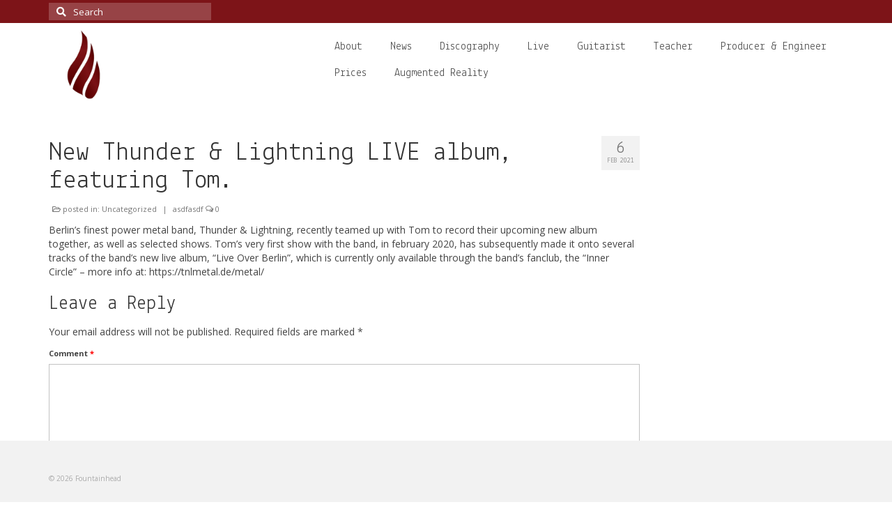

--- FILE ---
content_type: text/css
request_url: https://www.thefountainhead.de/wp-content/themes/virtuefountainhead/style.css?ver=6.8.3
body_size: 58
content:
/*
Theme Name:   virtuefountainhead
Description:  Write here a brief description about your child-theme
Author:       bk
Author URL:   http://localhost:8000
Template:     virtue
Version:      1.0
License:      GNU General Public License v2 or later
License URI:  http://www.gnu.org/licenses/gpl-2.0.html
Text Domain:  virtuefountainhead 
*/

/* Write here your own personal stylesheet */
.album-entry-content {
  margin-top: 20px;
}
.coverimage {
  float:left;
  margin-right: 15px;
}